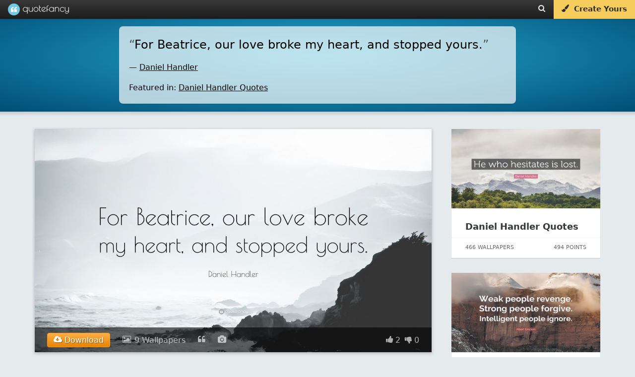

--- FILE ---
content_type: text/html; charset=UTF-8
request_url: https://quotefancy.com/quote/1224240/Daniel-Handler-For-Beatrice-our-love-broke-my-heart-and-stopped-yours
body_size: 15884
content:
<!DOCTYPE html>
<html lang="en">
<head>
<title>Daniel Handler Quote: “For Beatrice, our love broke my heart, and stopped yours.”</title>
<meta name="description" content="“For Beatrice, our love broke my heart, and stopped yours.” — Quote by Daniel Handler"/>
<meta charset="UTF-8">
<meta name="viewport" content="width=device-width, initial-scale=1.0">
<meta http-equiv="Content-Security-Policy" content="block-all-mixed-content"/>
<meta name="robots" content="max-image-preview:large">
<!--[if gte IE 9]>
        <style type="text/css">
            .gradient {
                filter: none;
            }
        </style>
        <![endif]-->
<meta property="og:image" content="https://quotefancy.com/media/wallpaper/1600x900/514972-Daniel-Handler-Quote-For-Beatrice-our-love-broke-my-heart-and.jpg"/>
<meta property="og:title" content="Daniel Handler Quote: “For Beatrice, our love broke my heart, and stopped yours.”"/>
<meta property="og:url" content="https://quotefancy.com/quote/1224240/Daniel-Handler-For-Beatrice-our-love-broke-my-heart-and-stopped-yours"/>
<meta property="og:description" content="“For Beatrice, our love broke my heart, and stopped yours.” — Quote by Daniel Handler"/>
<link rel="canonical" href="https://quotefancy.com/quote/1224240/Daniel-Handler-For-Beatrice-our-love-broke-my-heart-and-stopped-yours"/>
<link rel="icon" type="image/png" href="https://quotefancy.com/frontend/img/icons/favicon-blue.png">
<style>body,html{margin:0;padding:0;height:100%;-moz-box-sizing:border-box;box-sizing:border-box;font-family:-apple-system,system-ui,BlinkMacSystemFont,"Segoe UI",Roboto,"Helvetica Neue",Arial,sans-serif;background-color:#e5eaec}.branding{width:100%;background:#383838;background:url([data-uri]);background:-moz-linear-gradient(top,#383838 0%,#1c1c1c 100%);background:-webkit-gradient(linear,left top,left bottom,color-stop(0%,#383838),color-stop(100%,#1c1c1c));background:-webkit-linear-gradient(top,#383838 0%,#1c1c1c 100%);background:-o-linear-gradient(top,#383838 0%,#1c1c1c 100%);background:-ms-linear-gradient(top,#383838 0%,#1c1c1c 100%);background:linear-gradient(to bottom,#383838 0%,#1c1c1c 100%);filter: progid:DXImageTransform.Microsoft.gradient( startColorstr='#383838', endColorstr='#1c1c1c',GradientType=0 );border:none;color:#ccc;font-family:'Poiret One';font-size:18px;position:fixed;top:0;left:0;z-index:9999;z-index:100002;font-weight:500;height:38px;box-shadow:0 0 0 1px rgba(0,0,0,.12) , 0 0 0 2px rgba(0,0,0,.02)}@media (min-width:2025px){.branding{font-size:27px;height:55px}}@media (min-width:2700px){.branding{font-size:36px;height:74px;box-shadow:0 0 0 2px rgba(0,0,0,.12) , 0 0 0 4px rgba(0,0,0,.02)}}.logo{padding-top:0;padding-bottom:4px;margin:0 0 0 20px;color:#fff;opacity:1;padding:0;text-shadow:1px 1px 1px rgba(0,0,0,.15);text-decoration:none;display:inline-block;color:#fff}.logo-image{background:url(https://quotefancy.com/frontend/img/logo/logo-lightblue-x1.png) no-repeat;display:inline-block;opacity:.96;height:24px;width:24px;vertical-align:middle;margin-top:7px;margin-top:6.5px}.logo-text{padding-top:5px;display:inline-block;vertical-align:top;font-size:20px}.logo:hover .logo-image{opacity:1}@media (min-width:2025px){.logo{padding-bottom:6px;margin:0 0 0 30px}.logo-image{background:url(https://quotefancy.com/frontend/img/logo/logo-lightblue-x1.5.png) no-repeat;height:36px;width:36px;margin-top:9px}.logo-text{padding-top:7px;font-size:30px}}@media (min-width:2700px){.logo{padding-bottom:8px;margin:0 0 0 40px;text-shadow:2px 2px 2px rgba(0,0,0,.15)}.logo-image{background:url(https://quotefancy.com/frontend/img/logo/logo-lightblue-x2.png) no-repeat;height:48px;width:48px;margin-top:13px}.logo-text{padding-top:10px;font-size:40px}}.logo:hover{opacity:1;cursor:pointer}.header-button{color:#ebe8e1;font-size:15px;padding:9px 16px 0 16px;height:29px;vertical-align:middle;text-decoration:none;display:inline-block;margin:0;float:left;transition:background .3s}@media (min-width:2025px){.header-button{font-size:21px;height:42px;padding:14px 24px 0 24px}}@media (min-width:2700px){.header-button{font-size:28px;height:58px;padding:16px 32px 0 32px}}.header-button:hover{color:#fff;text-shadow:0 1px 1px rgba(0,0,0,.1);background:rgba(255,255,255,.15)}@media (min-width:2700px){.header-button:hover{text-shadow:0 2px 2px rgba(0,0,0,.1)}}.nofade:hover{background:none;text-shadow:none}@media (max-width:520px){.nofade{display:none}}.header-buttons{margin-right:1px;height:35px;float:right;font-family:-apple-system,system-ui,BlinkMacSystemFont,"Segoe UI",Roboto,"Helvetica Neue",Arial,sans-serif}@media (max-width:398px){.header-buttons{display:none}}@media (min-width:2025px){.header-buttons{height:52px}}@media (min-width:2700px){.header-buttons{margin-right:2px;height:70px}}.cover-separator{background:-moz-linear-gradient(left,rgba(255,255,255,.1) 0%,rgba(255,255,255,.3) 30%,rgba(255,255,255,.3) 70%,rgba(255,255,255,.1) 100%);background:-webkit-gradient(linear,left top,right top,color-stop(0%,rgba(255,255,255,.1)),color-stop(30%,rgba(255,255,255,.3)),color-stop(70%,rgba(255,255,255,.3)),color-stop(100%,rgba(255,255,255,.1)));background:-webkit-linear-gradient(left,rgba(255,255,255,.1) 0%,rgba(255,255,255,.3) 30%,rgba(255,255,255,.3) 70%,rgba(255,255,255,.1) 100%);background:-o-linear-gradient(left,rgba(255,255,255,.1) 0%,rgba(255,255,255,.3) 30%,rgba(255,255,255,.3) 70%,rgba(255,255,255,.1) 100%);background:-ms-linear-gradient(left,rgba(255,255,255,.1) 0%,rgba(255,255,255,.3) 30%,rgba(255,255,255,.3) 70%,rgba(255,255,255,.1) 100%);background:linear-gradient(to right,rgba(255,255,255,.1) 0%,rgba(255,255,255,.3) 30%,rgba(255,255,255,.3) 70%,rgba(255,255,255,.1) 100%);filter: progid:DXImageTransform.Microsoft.gradient( startColorstr='#1affffff', endColorstr='#1affffff',GradientType=1 )}.curtain,.fullscreen-overlay,.cover,.stage{width:100%;height:100%;position:relative}.cover{background:#26aacc;background:url([data-uri]);background:-moz-radial-gradient(center,ellipse cover,#26aacc 0%,#004d77 100%);background:-webkit-gradient(radial,center center,0,center center,100%,color-stop(0%,#26aacc),color-stop(100%,#004d77));background:-webkit-radial-gradient(center,ellipse cover,#26aacc 0%,#004d77 100%);background:-o-radial-gradient(center,ellipse cover,#26aacc 0%,#004d77 100%);background:-ms-radial-gradient(center,ellipse cover,#26aacc 0%,#004d77 100%);background:radial-gradient(ellipse at center,#26aacc 0%,#004d77 100%);filter: progid:DXImageTransform.Microsoft.gradient( startColorstr='#26aacc', endColorstr='#004d77',GradientType=1 )}.homecover{height:640px;min-height:640px;transition:all .3s;z-index:1000;box-shadow:0 0 1px 0 rgba(0,0,0,.4) , 0 0 5px 6px rgba(0,0,0,.1)}@media (max-width:500px){.homecover{height:600px;min-height:600px}}@media (min-width:2025px){.homecover{height:960px;min-height:960px;box-shadow:0 0 1px 0 rgba(0,0,0,.4) , 0 0 7px 9px rgba(0,0,0,.1)}}@media (min-width:2700px){.homecover{height:1280px;min-height:1280px;box-shadow:0 0 2px 0 rgba(0,0,0,.4) , 0 0 10px 12px rgba(0,0,0,.1)}}.greypage{background-color:#e5eaec}.outer{display:table;height:100%;width:100%}.middle{display:table-cell;vertical-align:middle;text-align:center;color:#fff;font-family:-apple-system,system-ui,BlinkMacSystemFont,"Segoe UI",Roboto,"Helvetica Neue",Arial,sans-serif;font-weight:300;line-height:1.6;font-size:16px}@media (min-width:2025px){.middle{font-size:24px}}@media (min-width:2700px){.middle{font-size:32px}}.inner{margin-left:auto;margin-right:auto}.header-content{z-index:9999;position:relative}.header-content h1{color:#fff;font-family:-apple-system,system-ui,BlinkMacSystemFont,"Segoe UI",Roboto,"Helvetica Neue",Arial,sans-serif;margin:0 10%;display:inline-block;text-transform:none}.header-content h2{font-size:20px;color:#fff;font-family:-apple-system,system-ui,BlinkMacSystemFont,"Segoe UI",Roboto,"Helvetica Neue",Arial,sans-serif;font-weight:300;line-height:1.6;font-size:16px;text-transform:uppercase;opacity:.95;text-shadow:1px 1px 1px rgba(0,0,0,.65)}@media (min-width:2025px){.header-content h2{font-size:30px;font-size:24px}}@media (min-width:2700px){.header-content h2{font-size:40px;font-size:32px;text-shadow:2px 2px 2px rgba(0,0,0,.65)}}@media (max-width:880px){.pitch-display{display:none}.pitch{padding-left:20px}}@media (max-width:400px){.pitch{padding-left:11px;padding-left:11px!important}}@media (max-width:1100px){.showcase{width:420px;height:230px;padding-right:20px}}@media (max-width:370px){.homecover{}}.invite-email{background:#fff;border-radius:10px;border:none;padding:12px 15px;display:inline-block;text-decoration:none;font-weight:200;font-size:18px;color:#41557d;width:320px;text-align:center;box-shadow:inset 2px 2px 3px rgba(0,0,0,.15) , 0 0 0 1000px white inset}@media (min-width:2025px){.invite-email{border-radius:15px;padding:18px 21px;font-size:24px;width:480px;box-shadow:inset 3px 3px 4px rgba(0,0,0,.15) , 0 0 0 1500px white inset}}@media (min-width:2700px){.invite-email{border-radius:20px;padding:24px 30px;font-size:36px;width:640px;box-shadow:inset 4px 4px 6px rgba(0,0,0,.15) , 0 0 0 2000px white inset}}::-webkit-input-placeholder{color:#ccc;font-weight:200}:-moz-placeholder{color:#ccc;opacity:1;font-weight:200}::-moz-placeholder{color:#ccc;opacity:1;font-weight:200}:-ms-input-placeholder{color:#ccc;font-weight:200}.homepage-pitch-show{position:fixed;top:44px;right:20px;color:#000;font-size:24px;opacity:.25;cursor:pointer;z-index:10000;display:none}@media (min-width:2025px){.homepage-pitch-show{top:66px;right:30px;font-size:36px}}@media (min-width:2700px){.homepage-pitch-show{top:88px;right:40px;font-size:48px}}.homepage-pitch-hide{position:absolute;bottom:20px;right:20px;color:#fff;font-size:24px;opacity:.6;cursor:pointer;z-index:10000;text-shadow:0 1px 1px rgba(0,0,0,.2)}@media (max-width:600px){.homepage-pitch-hide{display:none}}@media (min-width:2025px){.homepage-pitch-hide{bottom:30px;right:30px;font-size:36px}}@media (min-width:2700px){.homepage-pitch-hide{bottom:40px;right:40px;font-size:48px;text-shadow:0 2px 2px rgba(0,0,0,.2)}}.homecover-hide{height:25px;min-height:25px}@media (min-width:2025px){.homecover-hide{height:37px;min-height:37px}}@media (min-width:2700px){.homecover-hide{height:50px;min-height:50px}}.homecover-hide table,.homecover-hide .homepage-pitch-hide{display:none}.available-for{opacity:.8;font-size:9px;padding-left:80px;padding-top:6px;font-family:-apple-system,system-ui,BlinkMacSystemFont,"Segoe UI",Roboto,"Helvetica Neue",Arial,sans-serif}@media (min-width:2025px){.available-for{font-size:13px;padding-left:120px;padding-top:9px}}@media (min-width:2700px){.available-for{font-size:18px;padding-left:160px;padding-top:12px}}.pitch{padding-bottom:26px;padding-left:10px}@media (max-width:500px){.pitch{padding-bottom:16px}}@media (min-width:2025px){.pitch{padding-bottom:40px;padding-left:15px}}@media (min-width:2700px){.pitch{padding-bottom:54px;padding-left:20px}}.pitch p{text-shadow:1px 1px 1px rgba(0,0,0,.6);color:#fff}@media (min-width:2700px){.pitch p{text-shadow:2px 2px 2px rgba(0,0,0,.6)}}.pitch strong{font-weight:bold}.stage table{margin:39px auto 0 auto}@media (max-width:500px){.stage table{margin-top:20px}}@media (min-width:2025px){.stage table{margin:60px auto 0 auto}}@media (min-width:2700px){.stage table{margin:80px auto 0 auto}}.stage table h2{text-transform:none;font-weight:bold;opacity:1;padding-top:0;margin-top:0;font-size:28px;line-height:28px}@media (min-width:2025px){.stage table h2{font-size:42px}}@media (min-width:2700px){.stage table h2{font-size:56px}}.stage table td{text-align:left;vertical-align:bottom}.stage table td p{opacity:.85}.dl-button{background:#f8db84;border-radius:10px;padding:5px 30px;display:inline-block;opacity:1;text-decoration:none;font-size:24px;color:#41557d;background:#f6cd5d;margin-top:6px;transition:background .2s , color .2s;text-align:center;width:290px;-webkit-border-radius:10px;-moz-border-radius:10px;border-radius:10px;text-decoration:none;cursor:pointer}@media (min-width:2025px){.dl-button{border-radius:15px;padding:7px 45px;font-size:36px;margin-top:9px;width:435px;-webkit-border-radius:15px;-moz-border-radius:15px;border-radius:15px}}@media (min-width:2700px){.dl-button{border-radius:20px;padding:10px 60px;font-size:48px;margin-top:12px;width:580px;-webkit-border-radius:20px;-moz-border-radius:20px;border-radius:20px}}.dl-button:hover{background:rgba(255,255,255,.35);color:#fff;background:#f3be2d;text-shadow:none}.post-grid{min-height:300px;width:1320px;margin-left:auto;margin-right:auto;margin-top:60px}@media (max-width:500px){.post-grid{margin-top:24px}}@media (max-width:369px){.post-grid{margin-top:50px}}@media (min-width:2025px){.post-grid{min-height:450px;width:1980px;margin-top:90px}}@media (min-width:2700px){.post-grid{min-height:600px;width:2640px;margin-top:120px}}.post-grid-collection{margin-top:40px}@media (min-width:2025px){.post-grid-collection{margin-top:60px}}@media (min-width:2700px){.post-grid-collection{margin-top:80px}}@media (max-width:1349px){.post-grid{width:990px}}@media (max-width:1014px){.post-grid{width:660px}}@media (max-width:700px){.post-grid{width:330px}}@media (max-width:330px){.post-grid{width:300px}}.gridblock{position:relative;background-color:#fff;width:300px;height:340px;margin:15px;float:left;transition:all .2s;box-shadow:0 1px 1px 0 #ccc}.recommended-post{position:relative;background-color:#fff;width:300px;height:260px;margin-bottom:30px;float:left;transition:all .2s;box-shadow:0 1px 1px 0 #ccc}@media (max-width:320px){.gridblock{margin-right:0;margin-left:0}}@media (min-width:2025px){.gridblock{width:450px;height:510px;margin:22px}}@media (min-width:2700px){.gridblock{width:600px;height:680px;margin:30px;box-shadow:0 2px 2px 0 #ccc}}.gridblock-title{padding:18px 24px;padding:22px 28px}.recommended-post-title{padding:18px 24px;padding:22px 28px}@media (min-width:2025px){.gridblock-title{padding:27px 36px;padding:33px 36px}}@media (min-width:2700px){.gridblock-title{padding:36px 48px;padding:44px 48px}}.gridblock-title a{font-family:-apple-system,system-ui,BlinkMacSystemFont,"Segoe UI",Roboto,"Helvetica Neue",Arial,sans-serif;font-size:18px;font-weight:600;color:#000;color:#363839;text-decoration:none;transition:color .5s}.recommended-post-title a{font-family:-apple-system,system-ui,BlinkMacSystemFont,"Segoe UI",Roboto,"Helvetica Neue",Arial,sans-serif;font-size:18px;font-weight:600;color:#000;color:#363839;text-decoration:none;transition:color .5s}@media (min-width:2025px){.gridblock-title a{font-size:27px}}@media (min-width:2700px){.gridblock-title a{font-size:36px}}.gridblock-title a:hover{text-decoration:underline;color:#000}.recommended-post-title a:hover{text-decoration:underline;color:#000}.gridblock img{width:300px;height:160px;opacity:.92;transition:all .3s;margin:0}.recommended-post img{width:300px;height:160px;opacity:.92;transition:all .3s;margin:0}@media (min-width:2025px){.gridblock img{width:450px;height:240px}}@media (min-width:2700px){.gridblock img{width:600px;height:320px}}.gridblock:hover img{opacity:1}.recommended-post:hover img{opacity:1}.gridblock-footer{position:absolute;bottom:0;left:0;width:300px;height:40px;border-top:1px dotted rgba(0,0,0,.06);font-size:11px;color:#666}.recommended-post-footer{position:absolute;bottom:0;left:0;width:300px;height:40px;border-top:1px dotted rgba(0,0,0,.06);font-size:11px;color:#666}@media (min-width:2025px){.gridblock-footer{width:450px;height:60px;font-size:16px}}@media (min-width:2700px){.gridblock-footer{width:600px;height:80px;border-top:2px dotted rgba(0,0,0,.06);font-size:22px}}.gridblock-contributions{float:left;padding:6px 8px;padding-left:22px;margin:6px}.recommended-post-contributions{float:left;padding:6px 8px;padding-left:22px;margin:6px}@media (min-width:2025px){.gridblock-contributions{padding:9px 12px;padding-left:33px;margin:9px}}@media (min-width:2700px){.gridblock-contributions{padding:12px 16px;padding-left:44px;margin:12px}}.gridblock-tags{position:absolute;bottom:44px;left:0;padding:0 28px 12px 28px;width:252px}.recommended-post-tags{position:absolute;bottom:44px;left:0;padding:0 28px 12px 28px;width:252px}@media (min-width:2025px){.gridblock-tags{bottom:66px;padding:0 42px 18px 42px;width:378px}}@media (min-width:2700px){.gridblock-tags{bottom:88px;padding:0 56px 24px 56px;width:504px}}.gridblock-tags a{text-decoration:none;border-radius:2px;color:#18738d;background:#eee;margin-right:1px;transition:background .3s;padding:4px 5px;font-weight:normal;font-size:9px}.recommended-post-tags a{text-decoration:none;border-radius:2px;color:#fff;background:#209cbf;margin-right:1px;transition:background .3s;padding:4px 5px;font-weight:normal;font-size:9px}@media (min-width:2025px){.gridblock-tags a{border-radius:3px;margin-right:1px;padding:6px 7px;font-size:13px}}@media (min-width:2700px){.gridblock-tags a{border-radius:4px;margin-right:2px;padding:8px 10px;font-size:18px}}.gridblock-tags a:hover{background:#198baf;color:#fff}.recommended-post-tags a:hover{background:#198baf;color:#fff}.gridblock-votes{float:right;padding:6px 8px;padding-right:22px;margin:6px}.recommended-post-votes{float:right;padding:6px 8px;padding-right:22px;margin:6px}@media (min-width:2025px){.gridblock-votes{padding:9px 12px;padding-right:33px;margin:9px}}@media (min-width:2700px){.gridblock-votes{padding:12px 16px;padding-right:44px;margin:12px}}.loadmore{width:400px;margin-left:auto;margin-right:auto;margin-top:26px;margin-bottom:26px;text-align:center;-moz-box-shadow:inset 0 1px 0 0 #fff;-webkit-box-shadow:inset 0 1px 0 0 #fff;box-shadow:inset 0 1px 0 0 #fff;background:-webkit-gradient(linear,left top,left bottom,color-stop(.05,#f9f9f9),color-stop(1,#e9e9e9));background:-moz-linear-gradient(top,#f9f9f9 5%,#e9e9e9 100%);background:-webkit-linear-gradient(top,#f9f9f9 5%,#e9e9e9 100%);background:-o-linear-gradient(top,#f9f9f9 5%,#e9e9e9 100%);background:-ms-linear-gradient(top,#f9f9f9 5%,#e9e9e9 100%);background:linear-gradient(to bottom,#f9f9f9 5%,#e9e9e9 100%);filter:progid:DXImageTransform.Microsoft.gradient(startColorstr='#f9f9f9', endColorstr='#e9e9e9',GradientType=0);background-color:#f9f9f9;-moz-border-radius:6px;-webkit-border-radius:6px;border-radius:6px;border:1px solid #dcdcdc;cursor:pointer;color:#666;font-family:-apple-system,system-ui,BlinkMacSystemFont,"Segoe UI",Roboto,"Helvetica Neue",Arial,sans-serif;font-size:15px;font-weight:bold;padding:14px 30px;text-decoration:none;text-shadow:0 1px 0 #fff}@media (min-width:2025px){.loadmore{width:600px;margin-top:39px;margin-bottom:39px;-moz-border-radius:9px;-webkit-border-radius:9px;border-radius:9px;font-size:22px;padding:36px 45px}}@media (min-width:2700px){.loadmore{width:800px;margin-top:52px;margin-bottom:52px;-moz-box-shadow:inset 0 2px 0 0 #fff;-webkit-box-shadow:inset 0 2px 0 0 #fff;box-shadow:inset 0 2px 0 0 #fff;-moz-border-radius:12px;-webkit-border-radius:12px;border-radius:12px;border:2px solid #dcdcdc;font-size:30px;padding:28px 60px;text-shadow:0 2px 0 #fff}}@media (max-width:700px){.loadmore{width:200px}}.loadmore:hover{background:-webkit-gradient(linear,left top,left bottom,color-stop(.05,#e9e9e9),color-stop(1,#f9f9f9));background:-moz-linear-gradient(top,#e9e9e9 5%,#f9f9f9 100%);background:-webkit-linear-gradient(top,#e9e9e9 5%,#f9f9f9 100%);background:-o-linear-gradient(top,#e9e9e9 5%,#f9f9f9 100%);background:-ms-linear-gradient(top,#e9e9e9 5%,#f9f9f9 100%);background:linear-gradient(to bottom,#e9e9e9 5%,#f9f9f9 100%);filter:progid:DXImageTransform.Microsoft.gradient(startColorstr='#e9e9e9', endColorstr='#f9f9f9',GradientType=0);background-color:#e9e9e9}.loadmore:active{position:relative;top:1px}@media (min-width:2700px){.loadmore:active{top:2px}}.footer{width:100%;padding:20px 0 15px 0;background:#000;margin-top:60px;z-index:1000;position:relative}@media (min-width:2025px){.footer{padding:30px 0 22px 0;margin-top:90px}}@media (min-width:2700px){.footer{padding:40px 0 30px 0;margin-top:120px}}.footer .socials{font-size:18px;color:#fff;text-align:center}@media (min-width:2025px){.footer .socials{font-size:27px}}@media (min-width:2700px){.footer .socials{font-size:36px}}.footer .socials a{color:#fff;background:rgba(255,255,255,.2);display:inline-block;border-radius:60px;width:60px;height:60px;margin-left:6px;transition:all .3s}@media (min-width:2025px){.footer .socials a{border-radius:90px;width:90px;height:90px;margin-left:9px}}@media (min-width:2700px){.footer .socials a{border-radius:120px;width:120px;height:120px;margin-left:12px}}.footer .socials a:hover{background:rgba(255,255,255,1);color:#000}.footer .socials i{font-size:28px;margin-top:18px}@media (min-width:2025px){.footer .socials i{font-size:42px;margin-top:27px}}@media (min-width:2700px){.footer .socials i{font-size:56px;margin-top:36px}}.footer .email{text-align:center;font-family:-apple-system,system-ui,BlinkMacSystemFont,"Segoe UI",Roboto,"Helvetica Neue",Arial,sans-serif;font-size:11px;margin-top:30px}@media (min-width:2025px){.footer .email{font-size:16px;margin-top:45px}}@media (min-width:2700px){.footer .email{font-size:22px;margin-top:60px}}.footer .email a{text-decoration:none;color:#ffca11;opacity:.9}.footer .email a:hover{text-decoration:underline;opacity:1}.footer .copyright{text-align:center;color:#ccc;color:rgba(255,255,255,.5);font-family:-apple-system,system-ui,BlinkMacSystemFont,"Segoe UI",Roboto,"Helvetica Neue",Arial,sans-serif;font-size:12px;padding:20px}.footer .i-letter{display:inline-block;padding:17px 23px;margin:4px}.copyright-first{padding-bottom:0;padding-bottom:0!important}.copyright-last{padding-top:0;padding-top:0!important;padding-bottom:60px;padding-bottom:60px!important}@media (min-width:2025px){.footer .copyright{font-size:16px}}@media (min-width:2700px){.footer .copyright{font-size:22px}}.ad{text-align:center}.logo-combined{display:inline-block;width:123px;height:100%;background-image:url(https://quotefancy.com/frontend/img/logo/combined/quotefancy-logo-x1-lossy.png);background-repeat:no-repeat;background-size:123px 24px;background-position:center center;margin:0 0 0 16px}@media only screen and (-webkit-min-device-pixel-ratio: 1.2),
@media only screen and (-moz-min-device-pixel-ratio: 1.2),
@media only screen and (-o-min-device-pixel-ratio: 1.2),
@media only screen and (min-device-pixel-ratio: 1.2) {
    .logo-combined {
        background-image: url("https://quotefancy.com/frontend/img/logo/combined/quotefancy-logo-x2-lossy.png");
    }
}@media (min-width:2025px){.logo-combined{width:185px;background-size:184.5px 36px;background-image:url(https://quotefancy.com/frontend/img/logo/combined/quotefancy-logo-x2-lossy.png);margin:0 0 0 24px}}@media (min-width:2700px){.logo-combined{width:246px;background-size:246px 48px;background-image:url(https://quotefancy.com/frontend/img/logo/combined/quotefancy-logo-x2-lossy.png);margin:0 0 0 32px}}[data-freestar-ad]{display:flex;align-items:center;justify-content:center}[data-freestar-ad*="__728x90"],[data-freestar-ad*="__970x90"]{height:90px}[data-freestar-ad*="__300x250"],[data-freestar-ad*="__970x250"]{height:250px}[data-freestar-ad*="__160x600"],[data-freestar-ad*="__300x600"]{height:600px}[data-freestar-ad*="__300x1050"]{height:1050px}@media only screen and (min-device-width:320px) and (max-device-width:768px){[data-freestar-ad*="__300x50"],[data-freestar-ad*="__320x50"]{height:50px}[data-freestar-ad*="__468x60"]{height:60px}[data-freestar-ad*="__300x100"],[data-freestar-ad*="__320x100"]{height:100px}[data-freestar-ad*="__336x280"]{height:280px}}.hud-icon{color:#fff;font-size:24px;cursor:pointer;padding:0;margin:0}@media (min-width:2025px){.hud-icon{font-size:36px}}@media (min-width:2700px){.hud-icon{font-size:48px}}.hud-icon:hover{opacity:1;color:#ffca11;text-shadow:1px 1px 1px rgba(0,0,0,.3)}@media (min-width:2700px){.hud-icon:hover{text-shadow:2px 2px 2px rgba(0,0,0,.3)}}.upvote{font-size:16px;padding-left:8px}@media (min-width:2025px){.upvote{font-size:24px;padding-left:12px}}@media (min-width:2700px){.upvote{font-size:32px;padding-left:16px}}.downvote{font-size:16px;padding-left:4px}@media (min-width:2025px){.downvote{font-size:24px;padding-left:6px}}@media (min-width:2700px){.downvote{font-size:32px;padding-left:8px}}.points{font-family:-apple-system,system-ui,BlinkMacSystemFont,"Segoe UI",Roboto,"Helvetica Neue",Arial,sans-serif;font-size:16px;color:#fff;text-shadow:1px 1px 1px rgba(0,0,0,.004);margin:0}@media (min-width:2025px){.points{font-size:24px}}@media (min-width:2700px){.points{font-size:32px;text-shadow:2px 2px 2px rgba(0,0,0,.004)}}.hud-right p{display:inline-block}.hud{position:absolute;bottom:0;left:0;width:100%;z-index:9997;background:rgba(0,0,0,.6);transition:background .6s;width:64%;margin:0 18%;box-shadow:0 0 0 3px rgba(255,255,255,.01);display:none}#cover_hud{background:rgba(0,0,0,.4)}#cover_hud:hover{background:rgba(0,0,0,.6)}.hud-right{display:block;float:left;z-index:9998;padding-left:20px;float:right;padding-right:25px}@media (min-width:2025px){.hud-right{padding-left:30px;padding-right:37px}}@media (min-width:2700px){.hud-right{padding-left:40px;padding-right:50px}}.hud_item{opacity:.65;color:#fff;font-size:16px;cursor:pointer;padding-top:16px;padding-bottom:16px;display:block;float:left;padding-left:25px}@media (min-width:2025px){.hud_item{font-size:24px;padding-top:24px;padding-bottom:24px;padding-left:37px}}@media (min-width:2700px){.hud_item{font-size:32px;padding-top:32px;padding-bottom:32px;padding-left:50px}}.hud_item:hover{opacity:1}.hud_item a{color:#fff;text-decoration:none;padding-left:2px}@media (min-width:2025px){.hud_item a{padding-left:3px}}@media (min-width:2700px){.hud_item a{padding-left:4px}}.hud_item:hover a{opacity:1;color:#ffca11;text-decoration:underline}.hud_item a:hover{color:#ffca11;text-decoration:underline}.hud_item .upvoted i{color:#ffca11}.hud_item .downvoted i{color:#ffca11}.hud:hover{background:rgba(0,0,0,.9)}.hud_download{opacity:1;color:#fff;font-size:16px;cursor:pointer;padding-top:11px;padding-bottom:2px;display:block;float:left;padding-left:25px}@media (min-width:2025px){.hud_download{font-size:24px;padding-top:16px;padding-bottom:3px;padding-left:37px}}@media (min-width:2700px){.hud_download{font-size:32px;padding-top:22px;padding-bottom:4px;padding-left:50px}}.hud_download a,.hud_download:hover a,.hud_download:hover i{text-decoration:none;color:#fff;outline:0}.dl-wrapper{border-radius:4px;padding:0;color:#fff;text-shadow:1px 1px 1px rgba(0,0,0,.4);border:1px solid #ff9913;background-color:#ffaf46;background-image:-webkit-gradient(linear,left top,left bottom,from(#ffaf46),to(#e78404));background-image:-webkit-linear-gradient(top,#ffaf46,#e78404);background-image:-moz-linear-gradient(top,#ffaf46,#e78404);background-image:-ms-linear-gradient(top,#ffaf46,#e78404);background-image:-o-linear-gradient(top,#ffaf46,#e78404);background-image:linear-gradient(to bottom,#ffaf46,#e78404);filter:progid:DXImageTransform.Microsoft.gradient(GradientType=0,startColorstr=#ffaf46, endColorstr=#e78404)}.dl-wrapper a{padding:4px 12px;display:block}@media (min-width:2025px){.dl-wrapper{border-radius:6px}.dl-wrapper a{padding:6px 18px}}@media (min-width:2700px){.dl-wrapper{border-radius:8px;text-shadow:2px 2px 2px rgba(0,0,0,.4);border:2px solid #ff9913}.dl-wrapper a{padding:8px 24px}}.hud_download:hover .dl-wrapper{border:1px solid #ffad41;background-color:#ffc579;background-image:-webkit-gradient(linear,left top,left bottom,from(#ffc579),to(#fb9d23));background-image:-webkit-linear-gradient(top,#ffc579,#fb9d23);background-image:-moz-linear-gradient(top,#ffc579,#fb9d23);background-image:-ms-linear-gradient(top,#ffc579,#fb9d23);background-image:-o-linear-gradient(top,#ffc579,#fb9d23);background-image:linear-gradient(to bottom,#ffc579,#fb9d23);filter:progid:DXImageTransform.Microsoft.gradient(GradientType=0,startColorstr=#ffc579, endColorstr=#fb9d23)}@media (min-width:2700px){.hud_download:hover .dl-wrapper{border:2px solid #ffad41}}.hide{display:none;visibility:hidden}.overlay-close{position:absolute;bottom:30px;left:30px;z-index:100002;color:#fff;opacity:.86;cursor:pointer;padding:6px}@media (min-width:2025px){.overlay-close{bottom:45px;left:45px;padding:9px}}@media (min-width:2700px){.overlay-close{bottom:60px;left:60px;padding:12px}}.overlay-close span{font-size:11px;padding:9px;display:block;float:right}@media (min-width:2025px){.overlay-close span{font-size:16px;padding:13px}}@media (min-width:2700px){.overlay-close span{font-size:22px;padding:18px}}.overlay-close:hover span{text-decoration:underline}.overlay-close i{font-size:34px;display:block;float:left}@media (min-width:2025px){.overlay-close i{font-size:51px}}@media (min-width:2700px){.overlay-close i{font-size:68px}}.overlay-close:hover{opacity:1}.overlay-close a{color:#fff;text-decoration:none;text-transform:uppercase}.overlay-close:hover a{color:#ffca11}.quote_text_overlay,.comments_overlay{background:#fff;border-radius:6px;box-shadow:0 0 10px rgba(0,0,0,.3);background-color:#fff;max-width:80%;max-height:90%;border:1px solid #e3e3e3}@media (min-width:2025px){.quote_text_overlay,.comments_overlay{border-radius:9px;box-shadow:0 0 15px rgba(0,0,0,.3)}}@media (min-width:2700px){.quote_text_overlay,.comments_overlay{border-radius:12px;box-shadow:0 0 20px rgba(0,0,0,.3);border:2px solid #e3e3e3}}#quote_text_overlay,#comments_overlay{-ms-transform:scale(.6);-webkit-transform:scale(.6);transform:scale(.6)}.popup_visible #quote_text_overlay,.popup_visible #comments_overlay{-ms-transform:scale(1);-webkit-transform:scale(1);transform:scale(1)}.quote_header{color:#ccc;padding:26px 26px 8px 26px;font-family:-apple-system,system-ui,BlinkMacSystemFont,"Segoe UI",Roboto,"Helvetica Neue",Arial,sans-serif;font-size:12px;font-weight:bold}@media (min-width:2025px){.quote_header{padding:39px 39px 12px 39px;font-size:18px}}@media (min-width:2700px){.quote_header{padding:52px 52px 16px 52px;font-size:24px}}.quote_text{font-family:-apple-system,system-ui,BlinkMacSystemFont,"Segoe UI",Roboto,"Helvetica Neue",Arial,sans-serif;font-size:17.5px;color:#000;line-height:1.42857143}@media (min-width:2025px){.quote_text{font-size:26px}}@media (min-width:2700px){.quote_text{font-size:35px}}.quote_author{font-family:-apple-system,system-ui,BlinkMacSystemFont,"Segoe UI",Roboto,"Helvetica Neue",Arial,sans-serif;font-size:14px;color:#999;margin-top:16px}@media (min-width:2025px){.quote_author{font-size:31px;margin-top:24px}}@media (min-width:2700px){.quote_author{font-size:28px;margin-top:32px}}.quote_wrapper{margin:0 26px 26px 26px;padding-left:20px;border-left:5px solid #eee}@media (min-width:2025px){.quote_wrapper{margin:0 39px 39px 39px;padding-left:30px;border-left:7px solid #eee}}@media (min-width:2700px){.quote_wrapper{margin:0 52px 52px 52px;padding-left:40px;border-left:10px solid #eee}}.feed_wrapper{margin:6px;padding-right:10px;height:500px;min-width:480px;overflow-y:auto}@media (min-width:2025px){.feed_wrapper{margin:9px;padding-right:15px;height:750px;min-width:720px}}@media (min-width:2700px){.feed_wrapper{margin:12px;padding-right:20px;height:1000px;min-width:960px}}.quote_controls{padding:12px 26px;background-color:#f5f5f5;margin-bottom:2px}@media (min-width:2025px){.quote_controls{padding:18px 39px;margin-bottom:3px}}@media (min-width:2700px){.quote_controls{padding:24px 52px;margin-bottom:4px}}.overlay-btn{color:#333;background-color:#fff;border:1px solid #ccc;margin-right:2px;border-radius:3px;padding:6px 10px 6px 10px;display:inline-block;cursor:pointer;font-size:12px}@media (min-width:2025px){.overlay-btn{margin-right:3px;border-radius:4px;padding:9px 15px 9px 15px;font-size:18px}}@media (min-width:2700px){.overlay-btn{border:2px solid #ccc;margin-right:4px;border-radius:6px;padding:12px 20px 12px 20px;font-size:24px}}.overlay-btn:hover{background-color:#ededed}.showmenu{z-index:100002;position:fixed;background-color:#fff;border:1px solid #cbcbcb;display:block;margin:0;list-style-type:none;list-style:none;font-size:10pt;font-family:-apple-system,system-ui,BlinkMacSystemFont,"Segoe UI",Roboto,"Helvetica Neue",Arial,sans-serif;box-shadow:3px 4px 1px rgba(0,0,0,.4)}@media (min-width:2025px){.showmenu{font-size:15pt;box-shadow:4px 6px 1px rgba(0,0,0,.4)}}@media (min-width:2700px){.showmenu{border:2px solid #cbcbcb;font-size:20pt;box-shadow:6px 8px 2px rgba(0,0,0,.4)}}.hidemenu{display:none}.showmenu ul{list-style:none;padding:3px 0;margin:0}@media (min-width:2025px){.showmenu ul{padding:4px 0}}@media (min-width:2700px){.showmenu ul{padding:6px 0}}.showmenu li{list-style:none;padding:0;margin:0}.showmenu i{display:inline-block;width:22px}@media (min-width:2025px){.showmenu i{width:33px}}@media (min-width:2700px){.showmenu i{width:44px}}.showmenu a{border:0!important;text-decoration:none;color:#000;padding:5px 24px 5px 8px;display:block;cursor:default}@media (min-width:2025px){.showmenu a{padding:7px 36px 7px 12px}}@media (min-width:2700px){.showmenu a{padding:10px 48px 10px 16px}}.showmenu .separator{width:100%;margin:6px 0;padding:0;border-top:1px solid #ebebeb;display:block}@media (min-width:2025px){.showmenu .separator{margin:9px 0}}@media (min-width:2700px){.showmenu .separator{margin:12px 0;border-top:2px solid #ebebeb}}.showmenu a:hover{color:#fff;text-decoration:none;background-color:#278bfa}.wallpaper{width:100%;position:relative}.wallpaper .frame{width:100%;margin-top:37px;position:relative}@media (min-width:2025px){.wallpaper .frame{margin-top:55px}}@media (min-width:2700px){.wallpaper .frame{}}.frame img{position:absolute;margin:auto;top:0;left:0;right:0;bottom:0;box-shadow:0 2px 6px 1px rgba(0,0,0,.2)}@media (min-width:2025px){.frame img{box-shadow:0 3px 9px 1px rgba(0,0,0,.2)}}@media (min-width:2700px){.frame img{box-shadow:0 4px 12px 2px rgba(0,0,0,.2)}}.frame .controls{width:800px;max-width:100%;height:50px;position:absolute;margin:auto;left:0;right:0;bottom:25px;display:block;border-radius:0}@media (min-width:2025px){.frame .controls{width:1200px;height:75px;bottom:38px}}@media (min-width:2700px){.frame .controls{width:1600px;height:100px;bottom:50px}}@media (min-width:320px){.wallpaper .frame img{width:320px;height:180px}.frame{height:200px}.wallpaper{height:200px}}@media (min-width:360px){.wallpaper .frame img{width:360px;height:202px}.frame{height:220px}.wallpaper{height:220px}}@media (min-width:375px){.wallpaper .frame img{width:375px;height:210px}.frame{height:221px}.wallpaper{height:221px}}@media (min-width:411px){.wallpaper .frame img{width:411px;height:231px}.frame{height:254px}.wallpaper{height:254px}}@media (min-width:414px){.wallpaper .frame img{width:414px;height:232px}.frame{height:256px}.wallpaper{height:256px}}@media (min-width:540px){.wallpaper .frame img{width:540px;height:303px}.frame{height:334px}.wallpaper{height:334px}}@media (min-width:768px){.wallpaper .frame img{width:768px;height:432px}.frame{height:474px}.wallpaper{height:474px}}@media (max-width:800px){.wallpaper .frame img{width: calc(100vw * 1);height: calc(100vw / 16 * 9)}.frame{height: calc(100vw / 16 * 9 * 1.1);margin-top:0;margin-top:0!important}.wallpaper{height: calc(100vw / 16 * 9 * 1.1);margin-top:20px;margin-top:10px}}@media (min-width:800px){.wallpaper .frame img{width:800px;height:450px}.frame{height:500px;margin-top:0;margin-top:0!important}.wallpaper{height:500px;margin-top:20px;margin-top:10px}}@media (min-width:2025px){.wallpaper .frame img{width:1200px;height:675px}.frame{height:750px;margin-top:0;margin-top:0!important}.wallpaper{height:750px;margin-top:30px;margin-top:15px}}@media (min-width:2700px){.wallpaper .frame img{width:1600px;height:900px}.frame{height:1000px;margin-top:0;margin-top:0!important}.wallpaper{height:1000px;margin-top:40px;margin-top:20px}}.wallpaper.ad{height:auto;text-align:center;padding-top:20px;padding-bottom:0}@media (min-width:2025px){.wallpaper.ad{padding-top:30px;padding-bottom:0}}@media (min-width:2700px){.wallpaper.ad{padding-top:10px;padding-bottom:0}}.split-container{width:1140px;margin:0 auto;position:relative}.sticky-ad2-container{height:1200px}.split-left{float:left;width:800px}.split-right{float:right;position:relative;width:300px;padding-top:35px;min-height:600px}.sticky-halfpage{width:300px;min-height:600px}.sticky-halfpage-2{width:300px;min-height:600px}.sticky-halfpage-3{width:300px;min-height:600px}.sticky-ad-divider{clear:both;width:300px;height:26px}@media (min-width:2025px){.split-container{width:1710px}.split-left{width:1200px}.split-right{padding-top:52px}}@media (min-width:2700px){.split-container{width:2280px}.split-left{width:1600px}.split-right{padding-top:70px}}@media (max-width:1140px){.split-container{width:800px}.split-right{width:0;min-height:0}.sticky-ad2-container{height:0}.sticky-halfpage{width:0;min-height:0}.sticky-halfpage-2{width:0;min-height:0}.sticky-halfpage-3{width:0;min-height:0}.sticky-ad-divider{display:none}.recommended-post{display:none}}.q-container{text-align:center;margin-top:20px;margin-top:10px}.quote-p{font-family:-apple-system,system-ui,BlinkMacSystemFont,"Segoe UI",Roboto,"Helvetica Neue",Arial,sans-serif;font-size:18px;color:#000;color:#666}.quote-a{color:#000;text-decoration:none}.author-p{font-family:-apple-system,system-ui,BlinkMacSystemFont,"Segoe UI",Roboto,"Helvetica Neue",Arial,sans-serif;font-size:14px;color:#000}.author-p a{color:#000}.author-p a:hover{color:#000}.q-wrapper{border-left:5px solid #eee;display:inline-block;width:744px;background-color:#fff;text-align:left;padding:25px;overflow:hidden}@media (min-width:320px){.q-wrapper{width:270px}}@media (min-width:360px){.q-wrapper{width:310px}}@media (min-width:375px){.q-wrapper{width:325px}}@media (min-width:411px){.q-wrapper{width:361px}}@media (min-width:414px){.q-wrapper{width:364px}}@media (min-width:540px){.q-wrapper{width:490px}}@media (min-width:768px){.q-wrapper{width:718px}}@media (min-width:800px){.q-wrapper{width:745px}}@media (max-width:800px){.q-wrapper{width:100%;width:calc(100vw - 50px)}}@media (min-width:2025px){.q-container{margin-top:15px}.quote-p{font-size:26px}.author-p{font-size:21px}.q-wrapper{border-left:8px solid #eee;max-width:1200px;padding:37px;width:1117px}}@media (min-width:2700px){.q-container{margin-top:20px}.quote-p{font-size:35px}.author-p{font-size:28px}.q-wrapper{border-left:10px solid #eee;max-width:1600px;padding:50px;width:1490px}}@media (max-width:800px){.q-wrapper{border-left:none;border-left:none!important}}.tooltipster-default{border-radius:12px;border:2px solid #000;background:#4c4c4c;color:#fff}@media (min-width:2025px){.tooltipster-default{border-radius:18px;border:3px solid #000}}@media (min-width:2700px){.tooltipster-default{border-radius:24px;border:4px solid #000}}.tooltipster-default .tooltipster-content{font-family:-apple-system,system-ui,BlinkMacSystemFont,"Segoe UI",Roboto,"Helvetica Neue",Arial,sans-serif;font-size:14px;line-height:16px;padding:10px 20px;overflow:hidden}@media (min-width:2025px){.tooltipster-default .tooltipster-content{font-size:21px;line-height:24px;padding:22px 30px}}@media (min-width:2700px){.tooltipster-default .tooltipster-content{font-size:28px;line-height:32px;padding:30px 40px}}.tooltipster-default .tooltipster-arrow .tooltipster-arrow-border{}.tooltipster-icon{cursor:help;margin-left:4px}@media (min-width:2025px){.tooltipster-icon{margin-left:6px}}@media (min-width:2700px){.tooltipster-icon{margin-left:8px}}.tooltipster-base{padding:0;font-size:0;line-height:0;position:absolute;left:0;top:0;z-index:9999999;pointer-events:none;width:auto;overflow:visible}.tooltipster-base .tooltipster-content{overflow:hidden}.tooltipster-arrow{display:block;text-align:center;width:100%;height:100%;position:absolute;top:0;left:0;z-index:-1}.tooltipster-arrow span,.tooltipster-arrow-border{display:block;width:0;height:0;position:absolute}.tooltipster-arrow-top span,.tooltipster-arrow-top-right span,.tooltipster-arrow-top-left span{border-left:8px solid transparent!important;border-right:8px solid transparent!important;border-top:8px solid;bottom:-7px}@media (min-width:2700px){.tooltipster-arrow-top span,.tooltipster-arrow-top-right span,.tooltipster-arrow-top-left span{border-left:16px solid transparent!important;border-right:16px solid transparent!important;border-top:16px solid;bottom:-14px}}.tooltipster-arrow-top .tooltipster-arrow-border,.tooltipster-arrow-top-right .tooltipster-arrow-border,.tooltipster-arrow-top-left .tooltipster-arrow-border{border-left:9px solid transparent!important;border-right:9px solid transparent!important;border-top:9px solid;bottom:-7px}@media (min-width:2700px){.tooltipster-arrow-top .tooltipster-arrow-border,.tooltipster-arrow-top-right .tooltipster-arrow-border,.tooltipster-arrow-top-left .tooltipster-arrow-border{border-left:18px solid transparent!important;border-right:18px solid transparent!important;border-top:18px solid;bottom:-14px}}.tooltipster-arrow-bottom span,.tooltipster-arrow-bottom-right span,.tooltipster-arrow-bottom-left span{border-left:8px solid transparent!important;border-right:8px solid transparent!important;border-bottom:8px solid;top:-7px}@media (min-width:2700px){.tooltipster-arrow-bottom span,.tooltipster-arrow-bottom-right span,.tooltipster-arrow-bottom-left span{border-left:16px solid transparent!important;border-right:16px solid transparent!important;border-bottom:16px solid;top:-14px}}.tooltipster-arrow-bottom .tooltipster-arrow-border,.tooltipster-arrow-bottom-right .tooltipster-arrow-border,.tooltipster-arrow-bottom-left .tooltipster-arrow-border{border-left:9px solid transparent!important;border-right:9px solid transparent!important;border-bottom:9px solid;top:-7px}.tooltipster-arrow-top span,.tooltipster-arrow-top .tooltipster-arrow-border,.tooltipster-arrow-bottom span,.tooltipster-arrow-bottom .tooltipster-arrow-border{left:0;right:0;margin:0 auto}.tooltipster-arrow-top-left span,.tooltipster-arrow-bottom-left span{left:6px}.tooltipster-arrow-top-left .tooltipster-arrow-border,.tooltipster-arrow-bottom-left .tooltipster-arrow-border{left:5px}.tooltipster-arrow-top-right span,.tooltipster-arrow-bottom-right span{right:6px}.tooltipster-arrow-top-right .tooltipster-arrow-border,.tooltipster-arrow-bottom-right .tooltipster-arrow-border{right:5px}.tooltipster-arrow-left span,.tooltipster-arrow-left .tooltipster-arrow-border{border-top:8px solid transparent!important;border-bottom:8px solid transparent!important;border-left:8px solid;top:50%;margin-top:-7px;right:-7px}.tooltipster-arrow-left .tooltipster-arrow-border{border-top:9px solid transparent!important;border-bottom:9px solid transparent!important;border-left:9px solid;margin-top:-8px}.tooltipster-arrow-right span,.tooltipster-arrow-right .tooltipster-arrow-border{border-top:8px solid transparent!important;border-bottom:8px solid transparent!important;border-right:8px solid;top:50%;margin-top:-7px;left:-7px}.tooltipster-arrow-right .tooltipster-arrow-border{border-top:9px solid transparent!important;border-bottom:9px solid transparent!important;border-right:9px solid;margin-top:-8px}.tooltipster-fade{opacity:0;-webkit-transition-property:opacity;-moz-transition-property:opacity;-o-transition-property:opacity;-ms-transition-property:opacity;transition-property:opacity}.tooltipster-fade-show{opacity:1}.tooltipster-grow{-webkit-transform:scale(0,0);-moz-transform:scale(0,0);-o-transform:scale(0,0);-ms-transform:scale(0,0);transform:scale(0,0);-webkit-transition-property:-webkit-transform;-moz-transition-property:-moz-transform;-o-transition-property:-o-transform;-ms-transition-property:-ms-transform;transition-property:transform;-webkit-backface-visibility:hidden}.tooltipster-grow-show{-webkit-transform:scale(1,1);-moz-transform:scale(1,1);-o-transform:scale(1,1);-ms-transform:scale(1,1);transform:scale(1,1);-webkit-transition-timing-function:cubic-bezier(.175,.885,.320,1);-webkit-transition-timing-function:cubic-bezier(.175,.885,.320,1.15);-moz-transition-timing-function:cubic-bezier(.175,.885,.320,1.15);-ms-transition-timing-function:cubic-bezier(.175,.885,.320,1.15);-o-transition-timing-function:cubic-bezier(.175,.885,.320,1.15);transition-timing-function:cubic-bezier(.175,.885,.320,1.15)}.tooltipster-swing{opacity:0;-webkit-transform:rotateZ(4deg);-moz-transform:rotateZ(4deg);-o-transform:rotateZ(4deg);-ms-transform:rotateZ(4deg);transform:rotateZ(4deg);-webkit-transition-property:-webkit-transform , opacity;-moz-transition-property:-moz-transform;-o-transition-property:-o-transform;-ms-transition-property:-ms-transform;transition-property:transform}.tooltipster-swing-show{opacity:1;-webkit-transform:rotateZ(0deg);-moz-transform:rotateZ(0deg);-o-transform:rotateZ(0deg);-ms-transform:rotateZ(0deg);transform:rotateZ(0deg);-webkit-transition-timing-function:cubic-bezier(.230,.635,.495,1);-webkit-transition-timing-function:cubic-bezier(.230,.635,.495,2.4);-moz-transition-timing-function:cubic-bezier(.230,.635,.495,2.4);-ms-transition-timing-function:cubic-bezier(.230,.635,.495,2.4);-o-transition-timing-function:cubic-bezier(.230,.635,.495,2.4);transition-timing-function:cubic-bezier(.230,.635,.495,2.4)}.tooltipster-fall{top:0;-webkit-transition-property:top;-moz-transition-property:top;-o-transition-property:top;-ms-transition-property:top;transition-property:top;-webkit-transition-timing-function:cubic-bezier(.175,.885,.320,1);-webkit-transition-timing-function:cubic-bezier(.175,.885,.320,1.15);-moz-transition-timing-function:cubic-bezier(.175,.885,.320,1.15);-ms-transition-timing-function:cubic-bezier(.175,.885,.320,1.15);-o-transition-timing-function:cubic-bezier(.175,.885,.320,1.15);transition-timing-function:cubic-bezier(.175,.885,.320,1.15)}.tooltipster-fall-show{}.tooltipster-fall.tooltipster-dying{-webkit-transition-property:all;-moz-transition-property:all;-o-transition-property:all;-ms-transition-property:all;transition-property:all;top:0!important;opacity:0}.tooltipster-slide{left:-40px;-webkit-transition-property:left;-moz-transition-property:left;-o-transition-property:left;-ms-transition-property:left;transition-property:left;-webkit-transition-timing-function:cubic-bezier(.175,.885,.320,1);-webkit-transition-timing-function:cubic-bezier(.175,.885,.320,1.15);-moz-transition-timing-function:cubic-bezier(.175,.885,.320,1.15);-ms-transition-timing-function:cubic-bezier(.175,.885,.320,1.15);-o-transition-timing-function:cubic-bezier(.175,.885,.320,1.15);transition-timing-function:cubic-bezier(.175,.885,.320,1.15)}.tooltipster-slide.tooltipster-slide-show{}.tooltipster-slide.tooltipster-dying{-webkit-transition-property:all;-moz-transition-property:all;-o-transition-property:all;-ms-transition-property:all;transition-property:all;left:0!important;opacity:0}.tooltipster-content-changing{opacity:.5;-webkit-transform:scale(1.1,1.1);-moz-transform:scale(1.1,1.1);-o-transform:scale(1.1,1.1);-ms-transform:scale(1.1,1.1);transform:scale(1.1,1.1)}#cover-bg{position:absolute;width:100%;height:100%;background-size:100% 100%;opacity:0;transition:opacity 1s}.list-header{height:auto;background-color:#26aacc}.list-header .cover{box-shadow:0 0 1px 0 rgba(0,0,0,.4) , 0 0 5px 6px rgba(0,0,0,.1);height:auto}@media (min-width:2025px){.list-header .cover{box-shadow:0 0 1px 0 rgba(0,0,0,.4) , 0 0 7px 9px rgba(0,0,0,.1)}}@media (min-width:2700px){.list-header .cover{box-shadow:0 0 2px 0 rgba(0,0,0,.4) , 0 0 10px 12px rgba(0,0,0,.1)}}.header-content h1{color:#fff;margin:0 10%;display:inline-block;text-transform:none;margin-top:60px;margin-bottom:22px;text-shadow:1px 1px 1px rgba(0,0,0,.3);font-size:28px;font-weight:700;font-family:-apple-system,system-ui,BlinkMacSystemFont,"Segoe UI",Roboto,"Helvetica Neue",Arial,sans-serif}@media (max-width:540px){.header-content h1{font-size:26px}}@media (max-width:440px){.header-content h1{font-size:24px}}@media (max-width:360px){.header-content h1{font-size:20px}}@media (min-width:2025px){.header-content h1{margin-top:90px;margin-bottom:33px;text-shadow:1px 1px 1px rgba(0,0,0,.3);font-size:42px}}@media (min-width:2700px){.header-content h1{margin-top:120px;margin-bottom:44px;text-shadow:2px 2px 2px rgba(0,0,0,.3);font-size:56px}}.header-content h2{color:#fadd7f;font-weight:300;line-height:1.6;text-transform:uppercase;opacity:1;text-shadow:1px 1px 0 rgba(0,0,0,.15);margin-top:30px;margin-bottom:0;font-family:-apple-system,system-ui,BlinkMacSystemFont,"Segoe UI",Roboto,"Helvetica Neue",Arial,sans-serif;text-transform:none;font-size:20px}@media (min-width:2025px){.header-content h2{text-shadow:1px 1px 0 rgba(0,0,0,.15);margin-top:45px;font-size:30px}}@media (min-width:2700px){.header-content h2{text-shadow:2px 2px 0 rgba(0,0,0,.15);margin-top:60px;font-size:40px}}.cover-separator{width:400px;height:1px;display:inline-block;box-shadow:0 1px 2px 1px rgba(0,0,0,.07)}@media (max-width:700px){.cover-separator{width:290px}}@media (max-width:460px){.cover-separator{width:180px}}@media (min-width:2025px){.cover-separator{width:600px;height:1px;display:inline-block;box-shadow:0 1px 2px 1px rgba(0,0,0,.07)}}@media (min-width:2700px){.cover-separator{width:800px;height:2px;display:inline-block;box-shadow:0 2px 4px 2px rgba(0,0,0,.07)}}.header-content table{padding-top:10px}@media (min-width:2025px){.header-content table{padding-top:15px}}@media (min-width:2700px){.header-content table{padding-top:20px}}.header-content .pitch{background:rgba(255,255,255,.06);padding-left:20px;border-radius:8px;box-shadow:0 1px 1px 1px rgba(0,0,0,.06);font-family:-apple-system,system-ui,BlinkMacSystemFont,"Segoe UI",Roboto,"Helvetica Neue",Arial,sans-serif;font-weight:300;vertical-align:middle;width:366px}@media (max-width:374px){.pitch{width:300px;width:300px!important}}@media (min-width:2025px){.header-content .pitch{padding-left:30px;border-radius:12px;box-shadow:0 1px 1px 1px rgba(0,0,0,.06)}}@media (min-width:2700px){.header-content .pitch{padding-left:40px;border-radius:16px;box-shadow:0 2px 2px 2px rgba(0,0,0,.06)}}.stage table td p{opacity:1;text-shadow:0 1px 1px rgba(0,0,0,.25)}@media (min-width:2700px){.stage table td p{text-shadow:0 2px 2px rgba(0,0,0,.25)}}.pitch-first{text-align:justify;width:348px}@media (max-width:374px){.pitch-first{width:290px}}@media (min-width:2025px){.pitch-first{width:522px}}@media (min-width:2700px){.pitch-first{width:696px}}.email-sent{border-radius:12px;font-size:18px;padding:29.5px 20px;text-align:center;width:310px;display:none;background:none;box-shadow:none}@media (min-width:2025px){.email-sent{border-radius:18px;font-size:27px;padding:44px 30px;width:465px}}@media (min-width:2700px){.email-sent{border-radius:24px;font-size:36px;padding:59px 40px;width:620px}}.thank-you{font-size:20px;margin:0;padding:0}@media (min-width:2025px){.thank-you{font-size:30px}}@media (min-width:2700px){.thank-you{font-size:40px}}.no-spam{display:inline-block;width:348px;padding-left:0;margin-left:0;text-align:center}@media (min-width:2025px){.no-spam{width:522px}}@media (min-width:2700px){.no-spam{width:696px}}.contributors{padding-top:30px;color:#fadd7f;font-size:12px;text-shadow:0 1px 0 rgba(0,0,0,.15)}@media (min-width:2025px){.contributors{padding-top:45px;font-size:18px;text-shadow:0 1px 0 rgba(0,0,0,.15)}}@media (min-width:2700px){.contributors{padding-top:60px;font-size:24px;text-shadow:0 2px 0 rgba(0,0,0,.15)}}.contributor-count{display:block;margin-bottom:4px;opacity:1;text-transform:none;font-family:-apple-system,system-ui,BlinkMacSystemFont,"Segoe UI",Roboto,"Helvetica Neue",Arial,sans-serif;font-size:19px}@media (min-width:2025px){.contributor-count{margin-bottom:6px;font-size:28px}}@media (min-width:2700px){.contributor-count{margin-bottom:8px;font-size:38px}}.profile-mini{display:inline-block;width:20px;height:20px;background-size:cover;background-repeat:no-repeat;background-position:center center;-webkit-border-radius:130em;-moz-border-radius:130em;border-radius:130em;border:2px solid #eee;box-shadow:0 2px 1px rgba(0,0,0,.2);margin:4px 1px}.profile-mini:hover{cursor:pointer}@media (min-width:2025px){.profile-mini{width:30px;height:30px;border:3px solid #eee;box-shadow:0 3px 1px rgba(0,0,0,.2);margin:8px 2px}}@media (min-width:2700px){.profile-mini{width:40px;height:40px;border:4px solid #eee;box-shadow:0 4px 2px rgba(0,0,0,.2);margin:8px 2px}}.profile-tooltip img{display:inline-block;width:54px;height:54px;background-size:cover;background-repeat:no-repeat;background-position:center center;-webkit-border-radius:30px;-moz-border-radius:30px;border-radius:30px;border:2px solid #eee;box-shadow:0 2px 1px rgba(0,0,0,.3);margin:4px 1px;float:left}@media (min-width:2025px){.profile-tooltip img{width:81px;height:81px;-webkit-border-radius:45px;-moz-border-radius:45px;border-radius:45px;border:3px solid #eee;box-shadow:0 3px 1px rgba(0,0,0,.3);margin:6px 1px}}@media (min-width:2700px){.profile-tooltip img{width:108px;height:108px;-webkit-border-radius:60px;-moz-border-radius:60px;border-radius:60px;border:4px solid #eee;box-shadow:0 4px 2px rgba(0,0,0,.3);margin:8px 2px}}.profile-tooltip .contrib{float:right;display:inline-block;margin-left:12px;font-size:11px;margin-top:5px}@media (min-width:2025px){.profile-tooltip .contrib{margin-left:18px;font-size:17px;margin-top:7px}}@media (min-width:2700px){.profile-tooltip .contrib{margin-left:24px;font-size:22px;margin-top:10px}}.profile-tooltip strong{font-weight:bold;font-size:18px}@media (min-width:2025px){.profile-tooltip strong{font-size:27px}}@media (min-width:2700px){.profile-tooltip strong{font-size:36px}}.profile-tooltip .contrib p{padding-top:0;margin-top:0;margin-bottom:3px}@media (min-width:2025px){.profile-tooltip .contrib p{margin-bottom:4px}}@media (min-width:2700px){.profile-tooltip .contrib p{margin-bottom:6px}}.tooltip{}.nopointer{cursor:default}.totalvotes-tooltip{max-width:320px}@media (min-width:2025px){.totalvotes-tooltip{max-width:480px}}@media (min-width:2700px){.totalvotes-tooltip{max-width:640px}}.addquote-tooltip,.copyright-tooltip{text-align:center}.copyright a{border-bottom:1px solid rgba(255,255,255,.3);color:rgba(255,255,255,.65);text-decoration:none}@media (min-width:2700px){.copyright a{border-bottom:2px solid rgba(255,255,255,.3)}}.foot-sep{margin-left:5px;margin-right:5px}@media (min-width:2025px){.foot-sep{margin-left:7px;margin-right:7px}}@media (min-width:2700px){.foot-sep{margin-left:10px;margin-right:10px}}#cover-bg{position:absolute;width:100%;height:100%;background-size:100% 100%;opacity:0;transition:opacity 1s}.quote_wrapper{margin:0 26px 16px 26px;margin:0 16px 16px 16px;padding-left:20px;border-left:5px solid #eee}@media (min-width:2025px){.quote_wrapper{margin:0 39px 24px 39px;margin:0 24px 24px 24px;padding-left:30px;border-left:7px solid #eee}}@media (min-width:2700px){.quote_wrapper{margin:0 52px 32px 52px;margin:0 32px 32px 32px;padding-left:40px;border-left:10px solid #eee}}.quote-header{height:auto}.quote-header .contributors{margin-bottom:32px;padding-top:5px;opacity:1}@media (min-width:2025px){.quote-header .contributors{margin-bottom:48px;padding-top:7px}}@media (min-width:2700px){.quote-header .contributors{margin-bottom:64px;padding-top:10px}}.quote-header .quote_wrapper{text-align:left;width:760px;max-width:100%;display:inline-block;margin-top:53px;position:relative;border-left:none;background:rgba(255,255,255,.06);background:#fff;background:rgba(255,255,255,.69);border-radius:8px;box-shadow:0 1px 1px 1px rgba(0,0,0,.06);font-family:-apple-system,system-ui,BlinkMacSystemFont,"Segoe UI",Roboto,"Helvetica Neue",Arial,sans-serif;font-weight:300;vertical-align:middle;padding:20px}@media (max-width:800px){.quote-header .quote_wrapper{width:auto}}@media (min-width:2025px){.quote-header .quote_wrapper{width:1140px;margin-top:80px;border-radius:12px;padding:30px}}@media (min-width:2700px){.quote-header .quote_wrapper{width:1520px;margin-top:106px;border-radius:16px;box-shadow:0 2px 2px 2px rgba(0,0,0,.06);padding:40px}}.quote_sign{color:rgba(255,255,255,.7);color:#000;color:rgba(0,0,0,.6)}.quote-header .quote_text,.quote_text h1{color:#fff;color:#000;font-family:-apple-system,system-ui,BlinkMacSystemFont,"Segoe UI",Roboto,"Helvetica Neue",Arial,sans-serif;font-weight:300;font-size:24px;line-height:1.42857143;text-shadow:none;padding:auto;margin:auto}@media (min-width:2025px){.quote-header .quote_text,.quote_text h1{font-size:36px}}@media (min-width:2700px){.quote-header .quote_text,.quote_text h1{font-size:48px}}.quote-header .quote_author{color:#fff;color:#000;font-size:16px;font-family:-apple-system,system-ui,BlinkMacSystemFont,"Segoe UI",Roboto,"Helvetica Neue",Arial,sans-serif;margin-top:16px}@media (min-width:2025px){.quote-header .quote_author{font-size:24px;margin-top:24px}}@media (min-width:2700px){.quote-header .quote_author{font-size:32px;margin-top:32px}}.quote-header .quote_author a{color:#000;text-decoration:underline}.quote-header .quote_author a:hover{color:#000;text-decoration:underline;opacity:1}.homecover{height:auto;min-height:440px;box-shadow:0 1px 0 0 rgba(0,0,0,.2) , 0 0 12px 3px rgba(0,0,0,.7);transition:all .3s;z-index:1000}@media (min-width:2025px){.homecover{min-height:660px;box-shadow:0 1px 0 0 rgba(0,0,0,.2) , 0 0 18px 5px rgba(0,0,0,.7)}}@media (min-width:2700px){.homecover{min-height:880px;box-shadow:0 2px 0 0 rgba(0,0,0,.2) , 0 0 24px 6px rgba(0,0,0,.7)}}.homecover h1{margin-top:0}.bottom-h1{font-weight:700;padding-top:42px;text-shadow:1px 1px 1px rgba(0,0,0,.3);font-family:-apple-system,system-ui,BlinkMacSystemFont,"Segoe UI",Roboto,"Helvetica Neue",Arial,sans-serif;font-size:50px;font-size:50px!important;color:#fff;color:#fff!important;margin:0 10%;margin:0 10%!important;display:inline-block;text-transform:none;text-shadow:1px 1px 1px rgba(0,0,0,.3);text-shadow:1px 1px 1px rgba(0,0,0,.3)!important;font-weight:700;font-weight:700!important;font-family:-apple-system,system-ui,BlinkMacSystemFont,"Segoe UI",Roboto,"Helvetica Neue",Arial,sans-serif}@media (max-width:540px){.bottom-h1{font-size:40px;font-size:40px!important}}@media (max-width:440px){.bottom-h1{font-size:32px;font-size:32px!important}}@media (max-width:360px){.bottom-h1{font-size:28px;font-size:28px!important}}@media (min-width:2025px){.bottom-h1{padding-top:63px;text-shadow:1px 1px 1px rgba(0,0,0,.3);font-size:75px;font-size:75px!important}}@media (min-width:2700px){.bottom-h1{padding-top:84px;text-shadow:2px 2px 2px rgba(0,0,0,.3);font-size:100px}}.collection-bottom .cover{box-shadow:0 0 1px 0 rgba(0,0,0,.4) , 0 0 5px 6px rgba(0,0,0,.1)}@media (min-width:2025px){.collection-bottom .cover{box-shadow:0 0 1px 0 rgba(0,0,0,.4) , 0 0 7px 9px rgba(0,0,0,.1)}}@media (min-width:2700px){.collection-bottom .cover{box-shadow:0 0 2px 0 rgba(0,0,0,.4) , 0 0 10px 12px rgba(0,0,0,.1)}}.footer,.footer-collection{margin-top:0}.collection-bottom{height:400px;box-shadow:none;margin-top:55px}@media (min-width:2025px){.collection-bottom{height:600px;margin-top:82px}}@media (min-width:2700px){.collection-bottom{height:800px;margin-top:110px}}.collection-bottom table{padding-top:0;margin:40px auto 60px auto}@media (min-width:2025px){.collection-bottom table{margin:60px auto 90px auto}}@media (min-width:2700px){.collection-bottom table{margin:80px auto 120px auto}}.collection-bottom td{padding-top:0;margin-top:0}@media (min-width:2025px){.collection-bottom td{padding-right:30px}}@media (min-width:2700px){.collection-bottom td{padding-right:40px}}.collection-bottom .pitch-display{padding-top:0;margin-top:0}.available-for-pitch{opacity:.8;font-size:9px;padding-top:6px;font-family:-apple-system,system-ui,BlinkMacSystemFont,"Segoe UI",Roboto,"Helvetica Neue",Arial,sans-serif}@media (min-width:2025px){.available-for-pitch{font-size:13px;padding-top:9px}}@media (min-width:2700px){.available-for-pitch{font-size:18px;padding-top:12px}}.dl-button{background:#f8db84;border-radius:10px;padding:5px 30px;display:inline-block;opacity:1;text-decoration:none;font-size:24px;color:#41557d;background:#f6cd5d;margin-top:6px;transition:background .2s , color .2s;text-align:center;width:290px;-webkit-border-radius:10px;-moz-border-radius:10px;border-radius:10px;text-decoration:none}@media (max-width:374px){.dl-button{width:230px}}@media (min-width:2025px){.dl-button{border-radius:15px;padding:7px 45px;font-size:36px;margin-top:9px;width:435px;-webkit-border-radius:15px;-moz-border-radius:15px;border-radius:15px}}@media (min-width:2700px){.dl-button{border-radius:20px;padding:10px 60px;font-size:48px;margin-top:12px;width:580px;-webkit-border-radius:20px;-moz-border-radius:20px;border-radius:20px}}.dl-button:hover{background:rgba(255,255,255,.35);color:#fff;background:#f3be2d;text-shadow:none}.available-for{opacity:.8;font-size:9px;padding-top:6px;font-family:-apple-system,system-ui,BlinkMacSystemFont,"Segoe UI",Roboto,"Helvetica Neue",Arial,sans-serif}@media (min-width:2025px){.available-for{font-size:13px;padding-top:9px}}@media (min-width:2700px){.available-for{font-size:18px;padding-top:12px}}.available-for i{}</style>
<style>.subscribe-yt{display:inline-block;padding-top:7px;padding-right:7px}@media (min-width:2025px){.subscribe-yt{padding-top:10.5px;padding-right:10.5px}.subscribe-yt{padding-top:14px;padding-right:14px}}</style>
<script async data-noptimize="1" data-cfasync="false" src="//scripts.pubnation.com/tags/88cdb005-111a-41bd-a74e-87fc4a56f1d3.js"></script>
</head>
<body class="single-quote">
<div class="branding">
<a class="logo-combined" href="https://quotefancy.com" title="Quotefancy"></a>
<span class="header-buttons animated bounceInRight" style="display: inline-block; margin-right: 0;">
<a href="https://quotefancy.com/search" class="header-button"><i class="icon-search" aria-hidden="true" style="display: inline-block; min-width: 15px;"></i></a> <a href="https://quotefancy.com/quote-maker" class="header-button" style="background: #f6cd5d; color: #2e2d26; margin-right: 0; font-weight: 500;"><i class="icon-paint-brush" aria-hidden="true" style="display: inline-block; min-width: 15px;"></i> &nbsp;<strong>Create Yours</strong></a>
</span>
</div>
<div class="curtain list-header scrollable quote-header">
<div class="cover">
<div id="cover-bg"></div>
<div class="outer addnoise-x">
<div class="addnoise-simple"></div>
<div class="middle">
<div class="collection-header inner">
<div class="header-content">
<div class="quote_wrapper">
<div class="quote_text"><h1><span class="quote_sign">“</span>For Beatrice, our love broke my heart, and stopped yours.<span class="quote_sign">”</span></h1></div>
<div class="quote_author">— <a href="https://quotefancy.com/daniel-handler-quotes">Daniel Handler</a></div>
<div class="quote_author">Featured in:
<a href="https://quotefancy.com/daniel-handler-quotes">Daniel Handler Quotes</a>
</div> </div>
</div>
</div>
</div>
</div>
</div>
</div>
<div class="split-container">
<div class="split-left">
<div class="wallpaper scrollable" id="wall514972">
<div class="frame">
<img src="https://quotefancy.com/media/wallpaper/800x450/514972-Daniel-Handler-Quote-For-Beatrice-our-love-broke-my-heart-and.jpg" alt="Daniel Handler Quote: “For Beatrice, our love broke my heart, and stopped yours.”" data-wallpaper-id="514972"> <div class="hud controls" id="hud514972">
</div>
</div>
</div>
<div class="q-container">
<div class="q-wrapper">
<p class="quote-p" style="color: #000;">“For Beatrice, our love broke my heart, and stopped yours.”</p>
<p class="author-p">— <a href="https://quotefancy.com/daniel-handler-quotes">Daniel Handler</a></p>
</div>
</div>
<div class="wallpaper scrollable" id="wall514973">
<div class="frame">
<img class="load-lazily" data-original="https://quotefancy.com/media/wallpaper/800x450/514973-Daniel-Handler-Quote-For-Beatrice-our-love-broke-my-heart-and.jpg" alt="Daniel Handler Quote: “For Beatrice, our love broke my heart, and stopped yours.”" data-wallpaper-id="514973"> <div class="hud controls" id="hud514973">
</div>
</div>
</div>
<div class="wallpaper scrollable" id="wall2179744">
<div class="frame">
<img class="load-lazily" data-original="https://quotefancy.com/media/wallpaper/800x450/2179744-Daniel-Handler-Quote-For-Beatrice-our-love-broke-my-heart-and.jpg" alt="Daniel Handler Quote: “For Beatrice, our love broke my heart, and stopped yours.”" data-wallpaper-id="2179744"> <div class="hud controls" id="hud2179744">
</div>
</div>
</div>
<div class="wallpaper scrollable" id="wall4794977">
<div class="frame">
<img class="load-lazily" data-original="https://quotefancy.com/media/wallpaper/800x450/4794977-Daniel-Handler-Quote-For-Beatrice-our-love-broke-my-heart-and.jpg" alt="Daniel Handler Quote: “For Beatrice, our love broke my heart, and stopped yours.”" data-wallpaper-id="4794977"> <div class="hud controls" id="hud4794977">
</div>
</div>
</div>
<div class="wallpaper scrollable" id="wall2179745">
<div class="frame">
<img class="load-lazily" data-original="https://quotefancy.com/media/wallpaper/800x450/2179745-Daniel-Handler-Quote-For-Beatrice-our-love-broke-my-heart-and.jpg" alt="Daniel Handler Quote: “For Beatrice, our love broke my heart, and stopped yours.”" data-wallpaper-id="2179745"> <div class="hud controls" id="hud2179745">
</div>
</div>
</div>
<div class="wallpaper scrollable" id="wall4794978">
<div class="frame">
<img class="load-lazily" data-original="https://quotefancy.com/media/wallpaper/800x450/4794978-Daniel-Handler-Quote-For-Beatrice-our-love-broke-my-heart-and.jpg" alt="Daniel Handler Quote: “For Beatrice, our love broke my heart, and stopped yours.”" data-wallpaper-id="4794978"> <div class="hud controls" id="hud4794978">
</div>
</div>
</div>
<div class="wallpaper scrollable" id="wall2179746">
<div class="frame">
<img class="load-lazily" data-original="https://quotefancy.com/media/wallpaper/800x450/2179746-Daniel-Handler-Quote-For-Beatrice-our-love-broke-my-heart-and.jpg" alt="Daniel Handler Quote: “For Beatrice, our love broke my heart, and stopped yours.”" data-wallpaper-id="2179746"> <div class="hud controls" id="hud2179746">
</div>
</div>
</div>
<div class="wallpaper scrollable" id="wall2179743">
<div class="frame">
<img class="load-lazily" data-original="https://quotefancy.com/media/wallpaper/800x450/2179743-Daniel-Handler-Quote-For-Beatrice-our-love-broke-my-heart-and.jpg" alt="Daniel Handler Quote: “For Beatrice, our love broke my heart, and stopped yours.”" data-wallpaper-id="2179743"> <div class="hud controls" id="hud2179743">
</div>
</div>
</div>
<div class="wallpaper scrollable" id="wall2179747">
<div class="frame">
<img class="load-lazily" data-original="https://quotefancy.com/media/wallpaper/800x450/2179747-Daniel-Handler-Quote-For-Beatrice-our-love-broke-my-heart-and.jpg" alt="Daniel Handler Quote: “For Beatrice, our love broke my heart, and stopped yours.”" data-wallpaper-id="2179747"> <div class="hud controls" id="hud2179747">
</div>
</div>
</div>
<div id="related_collection"></div> </div>
<div class="split-right recommended-posts sidebar">
<div class="recommended-post">
<a href="https://quotefancy.com/daniel-handler-quotes"><img data-original="https://quotefancy.com/media/wallpaper/thumb/515294-Daniel-Handler-Quote-He-who-hesitates-is-lost.jpg" alt="Daniel Handler Quotes"></a>
<div class="recommended-post-title"><a href="https://quotefancy.com/daniel-handler-quotes">Daniel Handler Quotes</a></div>
<div class="recommended-post-footer">
<span class="recommended-post-contributions">466 WALLPAPERS</span>
<span class="recommended-post-votes">494 POINTS</span>
</div>
</div>
<div class="recommended-post">
<a href="https://quotefancy.com/strong-quotes"><img data-original="https://quotefancy.com/media/wallpaper/thumb/1761074-Albert-Einstein-Quote-Weak-people-revenge-Strong-people-forgive.jpg" alt="Strong Quotes"></a>
<div class="recommended-post-title"><a href="https://quotefancy.com/strong-quotes">Strong Quotes</a></div>
<div class="recommended-post-footer">
<span class="recommended-post-contributions">500 WALLPAPERS</span>
<span class="recommended-post-votes">32,025 POINTS</span>
</div>
</div>
<div class="recommended-post">
<a href="https://quotefancy.com/good-morning-quotes"><img data-original="https://quotefancy.com/media/wallpaper/thumb/2002451-Audrey-Hepburn-Quote-Nothing-is-impossible-the-word-itself-says-I.jpg" alt="Good Morning Quotes"></a>
<div class="recommended-post-title"><a href="https://quotefancy.com/good-morning-quotes">Good Morning Quotes</a></div>
<div class="recommended-post-footer">
<span class="recommended-post-contributions">200 WALLPAPERS</span>
<span class="recommended-post-votes">13,266 POINTS</span>
</div>
</div>
<div class="recommended-post">
<a href="https://quotefancy.com/important-quotes"><img data-original="https://quotefancy.com/media/wallpaper/thumb/846-Nelson-Mandela-Quote-Education-is-the-most-powerful-weapon-which.jpg" alt="Important Quotes"></a>
<div class="recommended-post-title"><a href="https://quotefancy.com/important-quotes">Important Quotes</a></div>
<div class="recommended-post-footer">
<span class="recommended-post-contributions">200 WALLPAPERS</span>
<span class="recommended-post-votes">13,073 POINTS</span>
</div>
</div>
<div class="recommended-post">
<a href="https://quotefancy.com/reading-quotes"><img data-original="https://quotefancy.com/media/wallpaper/thumb/89583-Dr-Seuss-Quote-Reading-can-take-you-places-you-have-never-been.jpg" alt="Reading Quotes"></a>
<div class="recommended-post-title"><a href="https://quotefancy.com/reading-quotes">Reading Quotes</a></div>
<div class="recommended-post-footer">
<span class="recommended-post-contributions">500 WALLPAPERS</span>
<span class="recommended-post-votes">9,618 POINTS</span>
</div>
</div>
</div>
</div>
<div style="clear: both;" class="scrollable"></div>
<div class="post-grid post-grid-collection" style="position: relative; background: rgb(229, 234, 236);">
<div class="gridblock">
<a href="https://quotefancy.com/daniel-handler-quotes"><img data-original="https://quotefancy.com/media/wallpaper/thumb/515294-Daniel-Handler-Quote-He-who-hesitates-is-lost.jpg" alt="Daniel Handler Quotes"></a>
<div class="gridblock-title"><a href="https://quotefancy.com/daniel-handler-quotes">Daniel Handler Quotes</a></div>
<div class="gridblock-tags">
</div>
<div class="gridblock-footer">
<span class="gridblock-contributions">466 WALLPAPERS</span>
<span class="gridblock-votes">494 POINTS</span>
</div>
</div>
<div class="gridblock">
<a href="https://quotefancy.com/strong-quotes"><img data-original="https://quotefancy.com/media/wallpaper/thumb/1761074-Albert-Einstein-Quote-Weak-people-revenge-Strong-people-forgive.jpg" alt="Strong Quotes"></a>
<div class="gridblock-title"><a href="https://quotefancy.com/strong-quotes">Strong Quotes</a></div>
<div class="gridblock-tags">
</div>
<div class="gridblock-footer">
<span class="gridblock-contributions">500 WALLPAPERS</span>
<span class="gridblock-votes">32,025 POINTS</span>
</div>
</div>
<div class="gridblock">
<a href="https://quotefancy.com/good-morning-quotes"><img data-original="https://quotefancy.com/media/wallpaper/thumb/2002451-Audrey-Hepburn-Quote-Nothing-is-impossible-the-word-itself-says-I.jpg" alt="Good Morning Quotes"></a>
<div class="gridblock-title"><a href="https://quotefancy.com/good-morning-quotes">Good Morning Quotes</a></div>
<div class="gridblock-tags">
<a href="/topic/good-morning">GOOD-MORNING</a>
</div>
<div class="gridblock-footer">
<span class="gridblock-contributions">200 WALLPAPERS</span>
<span class="gridblock-votes">13,266 POINTS</span>
</div>
</div>
<div class="gridblock">
<a href="https://quotefancy.com/important-quotes"><img data-original="https://quotefancy.com/media/wallpaper/thumb/846-Nelson-Mandela-Quote-Education-is-the-most-powerful-weapon-which.jpg" alt="Important Quotes"></a>
<div class="gridblock-title"><a href="https://quotefancy.com/important-quotes">Important Quotes</a></div>
<div class="gridblock-tags">
<a href="/topic/important">IMPORTANT</a>
</div>
<div class="gridblock-footer">
<span class="gridblock-contributions">200 WALLPAPERS</span>
<span class="gridblock-votes">13,073 POINTS</span>
</div>
</div>
<div class="gridblock">
<a href="https://quotefancy.com/reading-quotes"><img data-original="https://quotefancy.com/media/wallpaper/thumb/89583-Dr-Seuss-Quote-Reading-can-take-you-places-you-have-never-been.jpg" alt="Reading Quotes"></a>
<div class="gridblock-title"><a href="https://quotefancy.com/reading-quotes">Reading Quotes</a></div>
<div class="gridblock-tags">
<a href="/topic/reading">READING</a>
</div>
<div class="gridblock-footer">
<span class="gridblock-contributions">500 WALLPAPERS</span>
<span class="gridblock-votes">9,618 POINTS</span>
</div>
</div>
<div class="gridblock">
<a href="https://quotefancy.com/fun-quotes"><img data-original="https://quotefancy.com/media/wallpaper/thumb/1890443-Kevin-Hart-Quote-Life-is-too-short-to-worry-about-what-others-say.jpg" alt="Fun Quotes"></a>
<div class="gridblock-title"><a href="https://quotefancy.com/fun-quotes">Fun Quotes</a></div>
<div class="gridblock-tags">
</div>
<div class="gridblock-footer">
<span class="gridblock-contributions">500 WALLPAPERS</span>
<span class="gridblock-votes">7,753 POINTS</span>
</div>
</div>
<div class="gridblock">
<a href="https://quotefancy.com/stories-quotes"><img data-original="https://quotefancy.com/media/wallpaper/thumb/255685-Margaret-Atwood-Quote-In-the-end-we-ll-all-become-stories.jpg" alt="Quotes About Stories"></a>
<div class="gridblock-title"><a href="https://quotefancy.com/stories-quotes">Quotes About Stories</a></div>
<div class="gridblock-tags">
</div>
<div class="gridblock-footer">
<span class="gridblock-contributions">500 WALLPAPERS</span>
<span class="gridblock-votes">4,515 POINTS</span>
</div>
</div>
<div class="gridblock">
<a href="https://quotefancy.com/romance-quotes"><img data-original="https://quotefancy.com/media/wallpaper/thumb/1967700-Cassandra-Clare-Quote-It-s-all-right-to-love-someone-who-doesn-t.jpg" alt="Romance Quotes"></a>
<div class="gridblock-title"><a href="https://quotefancy.com/romance-quotes">Romance Quotes</a></div>
<div class="gridblock-tags">
</div>
<div class="gridblock-footer">
<span class="gridblock-contributions">500 WALLPAPERS</span>
<span class="gridblock-votes">3,367 POINTS</span>
</div>
</div>
<div class="gridblock">
<a href="https://quotefancy.com/motivational-quotes"><img data-original="https://quotefancy.com/media/wallpaper/thumb/18846-Anonymous-Quote-Work-hard-in-silence-let-your-success-be-your.jpg" alt="Motivational Quotes"></a>
<div class="gridblock-title"><a href="https://quotefancy.com/motivational-quotes">Motivational Quotes</a></div>
<div class="gridblock-tags">
<a href="/topic/inspirational">INSPIRATIONAL</a>
<a href="/topic/success">SUCCESS</a>
<a href="/topic/motivational">MOTIVATIONAL</a>
</div>
<div class="gridblock-footer">
<span class="gridblock-contributions">200 WALLPAPERS</span>
<span class="gridblock-votes">1,230,670 POINTS</span>
</div>
</div>
<div class="gridblock">
<a href="https://quotefancy.com/inspirational-entrepreneurship-quotes"><img data-original="https://quotefancy.com/media/wallpaper/thumb/720-Farrah-Gray-Quote-Make-it-happen-now-not-tomorrow-Tomorrow-is-a.jpg" alt="Inspirational Entrepreneurship Quotes"></a>
<div class="gridblock-title"><a href="https://quotefancy.com/inspirational-entrepreneurship-quotes">Inspirational Entrepreneurship Quotes</a></div>
<div class="gridblock-tags">
<a href="/topic/entrepreneurship">ENTREPRENEURSHIP</a>
<a href="/topic/business">BUSINESS</a>
<a href="/topic/inspirational">INSPIRATIONAL</a>
</div>
<div class="gridblock-footer">
<span class="gridblock-contributions">200 WALLPAPERS</span>
<span class="gridblock-votes">507,395 POINTS</span>
</div>
</div>
<div class="gridblock">
<a href="https://quotefancy.com/positive-quotes"><img data-original="https://quotefancy.com/media/wallpaper/thumb/19979-Thomas-Fuller-Quote-All-things-are-difficult-before-they-are-easy.jpg" alt="Positive Quotes"></a>
<div class="gridblock-title"><a href="https://quotefancy.com/positive-quotes">Positive Quotes</a></div>
<div class="gridblock-tags">
<a href="/topic/positivity">POSITIVITY</a>
</div>
<div class="gridblock-footer">
<span class="gridblock-contributions">200 WALLPAPERS</span>
<span class="gridblock-votes">380,551 POINTS</span>
</div>
</div>
<div class="gridblock">
<a href="https://quotefancy.com/albert-einstein-quotes"><img data-original="https://quotefancy.com/media/wallpaper/thumb/1788-Albert-Einstein-Quote-A-ship-is-always-safe-at-the-shore-but-that.jpg" alt="Albert Einstein Quotes"></a>
<div class="gridblock-title"><a href="https://quotefancy.com/albert-einstein-quotes">Albert Einstein Quotes</a></div>
<div class="gridblock-tags">
<a href="/topic/science">SCIENCE</a>
<a href="/topic/life">LIFE</a>
</div>
<div class="gridblock-footer">
<span class="gridblock-contributions">500 WALLPAPERS</span>
<span class="gridblock-votes">323,874 POINTS</span>
</div>
</div>
</div>
<div class="quote_text_overlay" id="quote_text_overlay">
<div class="quote_header">QUOTE TEXT</div>
<div class="quote_wrapper">
<div class="quote_text" id="quote_text"></div>
<div class="quote_author">— <span id="quote_author"></span><span id="quote_in">,</span> <span id="quote_reference"></span></div>
</div>
<div class="quote_controls">
<div class="overlay-btn" style="display: none;"><i class="fa fa-clipboard"></i> Copy to clipboard</div>
<div class="overlay-btn" onclick="$('#quote_text_overlay').popup('hide');"><i class="fa fa-times"></i> Close</div>
</div>
</div>
<div class="hidemenu" id="rmenu">
<ul>
<li>
<a id="menu_download" rel="nofollow" href="/download/514972/original/wallpaper.jpg"><i class="fa fa-cloud-download"></i> Save image...</a>
</li>
<li>
<a id="menu_permalink"><i class="fa fa-link"></i> Permalink</a>
</li>
<li>
<a id="menu_newtab" target="_blank"><i></i> Open in new tab</a>
</li>
<li class="separator"></li>
<li>
<a id="menu_view_quote" wallpaper-id=""><i class="fa fa-quote-left"></i> Copy quote text</a>
</li>
</ul>
</div>
<div style="clear: both;"></div>
<div class="curtain thats_all homecover collection-bottom" style="height: auto;">
<div class="stage">
<div class="cover">
<div class="addnoise-simple"></div>
<div id="footer-bg" style="position: absolute; width: 100%; height: 100%; background-size: 100% 100%; opacity: 0.1;"></div>
<div class="outer addnoise-x">
<div class="middle">
<div class="collection-header inner">
<div class="header-content">
<h2 class="bottom-h1">Beautiful Wallpapers and Images</h2>
<div style="clear: both"></div>
<span class="cover-separator"></span>
<table>
<tr>
<td class="pitch">
<p class="pitch-first">We hope you enjoyed our collection of <strong>9 free pictures with Daniel Handler quote</strong>.</p>
<p class="pitch-first">All the images on this page were created with <a href="https://quotefancy.com/quote-maker" style="text-decoration-color: #b9eff6;"><strong style="color: #fff;">QuoteFancy Studio</strong></a>.</p>
<p class="pitch-first">Use QuoteFancy Studio to create <strong>high-quality images</strong> for your desktop backgrounds, blog posts, presentations, social media, videos, posters, and more.</p>
<div id="email_sent_footer" class="email-sent"><h6 class="thank-you">Thank you!</h6> <i class="fa fa-envelope"></i> Please check your email.</div>
<a class="dl-button" href="https://quotefancy.com/quote-maker" rel="nofollow">Learn more</a>
</td>
</tr>
</table>
</div>
</div>
</div>
</div>
</div>
</div>
</div>
<div style="clear: both;"></div>
<div class="footer footer-collection">
<p class="copyright copyright-first"><strong>Browse by:</strong></p>
<p class="copyright">
<a href="https://quotefancy.com/posts/a" class="i-letter">A</a>
<a href="https://quotefancy.com/posts/b" class="i-letter">B</a>
<a href="https://quotefancy.com/posts/c" class="i-letter">C</a>
<a href="https://quotefancy.com/posts/d" class="i-letter">D</a>
<a href="https://quotefancy.com/posts/e" class="i-letter">E</a>
<a href="https://quotefancy.com/posts/f" class="i-letter">F</a>
<a href="https://quotefancy.com/posts/g" class="i-letter">G</a>
<a href="https://quotefancy.com/posts/h" class="i-letter">H</a>
<a href="https://quotefancy.com/posts/i" class="i-letter">I</a>
<a href="https://quotefancy.com/posts/j" class="i-letter">J</a>
<a href="https://quotefancy.com/posts/k" class="i-letter">K</a>
<a href="https://quotefancy.com/posts/l" class="i-letter">L</a>
<a href="https://quotefancy.com/posts/m" class="i-letter">M</a>
<a href="https://quotefancy.com/posts/n" class="i-letter">N</a>
<a href="https://quotefancy.com/posts/o" class="i-letter">O</a>
<a href="https://quotefancy.com/posts/p" class="i-letter">P</a>
<a href="https://quotefancy.com/posts/q" class="i-letter">Q</a>
<a href="https://quotefancy.com/posts/r" class="i-letter">R</a>
<a href="https://quotefancy.com/posts/s" class="i-letter">S</a>
<a href="https://quotefancy.com/posts/t" class="i-letter">T</a>
<a href="https://quotefancy.com/posts/u" class="i-letter">U</a>
<a href="https://quotefancy.com/posts/v" class="i-letter">V</a>
<a href="https://quotefancy.com/posts/w" class="i-letter">W</a>
<a href="https://quotefancy.com/posts/x" class="i-letter">X</a>
<a href="https://quotefancy.com/posts/y" class="i-letter">Y</a>
<a href="https://quotefancy.com/posts/z" class="i-letter">Z</a>
</p>
<p class="email"><a href="mailto:hello@quotefancy.com">hello@quotefancy.com</a></p>
<p class="copyright">
<a href="/about/terms" rel="nofollow">Terms of use</a>
<span class="foot-sep"></span>
<a href="/about/privacy" rel="nofollow">Privacy policy</a>
<span class="foot-sep"></span>
<a href="https://quotefancy.com/quote-maker">Quote Maker</a>
<span class="foot-sep"></span>
<a href="/about/contact" rel="nofollow">Contact us</a>
</p>
<p class="copyright copyright-last">© 2026 Quotefancy. All rights reserved. </p>
</div>
<script>var Device={};Device.isMobile=false;Device.isPhone=false;Device.isTablet=false;Device.isDesktop=true;</script>
<script src="https://quotefancy.com/frontend/js/modules/jquery/jquery-3.6.3.min.js.pagespeed.jm.LR0Y0tFySS.js"></script>
<script src="https://quotefancy.com/frontend/js/modules,_jquery,_jquery-migrate-1.4.1.js+jquery.tooltipster.min.js+jquery.popupoverlay.js+conv.js,qv==20230502v1+modules,_contribution,_voting.js,qv==2023-02-21-1.pagespeed.jc.wzh6JHCk0M.js"></script><script>eval(mod_pagespeed_SjHhGU9ZxK);</script>
<script>eval(mod_pagespeed_Fv9FpehVvu);</script>
<script>eval(mod_pagespeed_SOL$zu7ilk);</script>
<script>eval(mod_pagespeed_BAyTM6VpgV);</script>
<script>eval(mod_pagespeed_CTobohJiTv);</script>
<script src="/frontend/js/modules/observer/observer.v2.js?v=2022-02-02-3"></script>
<script src="https://quotefancy.com/frontend/js/modules/jquery/jquery.lazyload.v2.js,qv=2021-02-18-3.pagespeed.jm.HGYX54vgLz.js"></script>
<script>var collectionSettings={'DATA_PRELOAD_COUNT':100,'AUTOLOAD_CHUNK_COUNT':10,'AUTOLOAD_MIN_SCORE':1,'AUTOLOAD_MIN_COUNT ':5,'AUTOLOAD_MAX_COUNT ':500};var wallpaper_title_prefix=false;var quote_id=1224240;$(".gridblock img").lazyload({threshold:$(window).height(),placeholder:"[data-uri]"});$(".recommended-post img").lazyload({threshold:$(window).height(),placeholder:"[data-uri]"});$(".load-lazily").lazyload({threshold:$(window).height()*1,placeholder:"[data-uri]"});</script>
<script src="https://quotefancy.com/frontend/js/modules/quote,_quote.hud.js,qv==20+menu,_menu.js,qv==4+placement,_stickyfix.js,qv==3.pagespeed.jc.7rDiaXaic6.js"></script><script>eval(mod_pagespeed_5LWdaYyZek);</script>
<script>eval(mod_pagespeed_rzt42Q58vs);</script>
<script>eval(mod_pagespeed_2fdbl9pbN3);</script>
<script>$(document).ready(function(){$('.tooltip').tooltipster();$('#download_overlay').popup({transition:'all 0.5s'});$('#quote_text_overlay').popup({transition:'all 0.3s'});$('#comments_overlay').popup({transition:'all 0.3s'});var qf_bottom_bg_loaded=false;$(window).scroll(function(){if($(window).scrollTop()>$(document).height()-($(window).height()*2)){if(!qf_bottom_bg_loaded){qf_bottom_bg_loaded=true;$('<img/>').attr('src','https://quotefancy.com/frontend/img/greenhills6.jpg').on('load',function(){$(this).remove();$('#footer-bg').css('background-image','url(/frontend/img/greenhills6.jpg)');});}}});setTimeout(function(){$('.fa-paint-brush').addClass('animated tada');},1000);});</script>
<script>quote_page=true;</script>
<script>(function(){$.ajaxSetup({headers:{'qf_rpc_1':'7ENRqdEJ08f86FKSNtRGzrXSBBX9eljqN6jXCIK8JM'}});$.ajaxSetup({headers:{'qf_rpc_2':'mbUQOhULaaUhaJMElCFBRRM4thlnjzGUknUqCXZ1KL'}});$.ajaxSetup({headers:{'qf_rpc_3':'7uzPjTyMkBXyxeSQSNwdajX8ps7gkloj86yz1aV8ZD'}});})();</script>
<script>(function(){var css=document.createElement('link');css.href='https://quotefancy.com/frontend/fonts/collection/v3/style.css';css.rel='stylesheet';css.type='text/css';document.getElementsByTagName('head')[0].appendChild(css);})();</script>
<script>$(document).ready(function(){if(window.hasOwnProperty('devicePixelRatio')){if(window.devicePixelRatio>1){var image_to_upgrade=$('.wallpaper .frame img').first().attr('src');var image_low_res=image_to_upgrade;image_to_upgrade=image_to_upgrade.replace('/wallpaper/800x450/','/wallpaper/1600x900/');if(image_low_res!==image_to_upgrade){$('<img/>').attr('src',image_low_res).on('load',function(){$('<img/>').attr('src',image_to_upgrade).on('load',function(){$('.wallpaper .frame img').first().css('background-image','url('+image_low_res+')');$('.wallpaper .frame img').first().attr('src',image_to_upgrade);$(this).remove();});$(this).remove();});}}}});</script>
<script src="https://quotefancy.com/frontend/js/modules/related,_qf.related.collection.pubnation.js,qv==2022-12-17-01+history,_qf.history.js,qv==2021-12-08-10.pagespeed.jc.--vtO6KMA4.js"></script><script>eval(mod_pagespeed_j85E5G3yp7);</script>
<script>eval(mod_pagespeed_OaDj233G_5);</script>
<script>$(document).ready(function(){QFHistory.setRelatedCollectionURI('/strong-quotes');QFHistory.setRelatedCollectionTitle('Strong Quotes');QFRelatedCollection.getCollection(45536,'strong-quotes',1);});</script>
<script async src="https://www.googletagmanager.com/gtag/js?id=G-SG27W8H91H"></script>
<script>window.dataLayer=window.dataLayer||[];function gtag(){dataLayer.push(arguments);}gtag('js',new Date());gtag('config','G-SG27W8H91H');gtag('config','UA-198136979-1');</script>
</body>
</html>